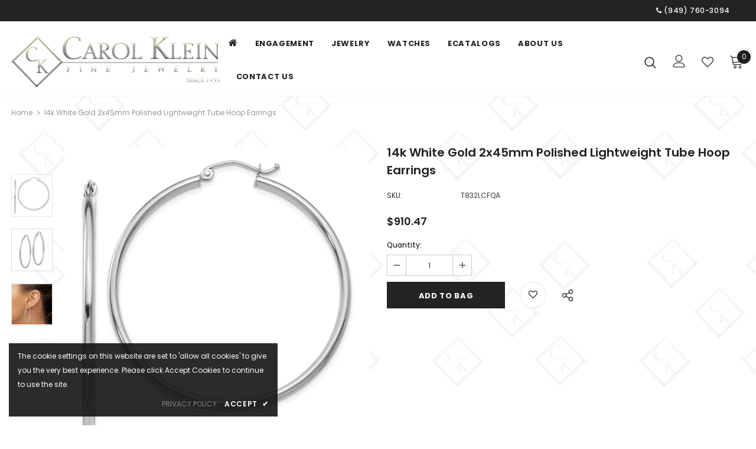

--- FILE ---
content_type: text/css
request_url: https://ckfj.com/cdn/shop/t/3/assets/style.css?v=94948162143420254441735275363
body_size: 858
content:
.banner-content .banner-des{max-width:495px}#shopify-section-4b9c64f9-842f-4a8b-a5aa-36bc6d758c8d p.banner-des{font-size:18px!important}#new-instagram-8c044b16-12da-4cd4-8d98-95fafd68f080,#new-instagram-8c044b16-12da-4cd4-8d98-95fafd68f080 .widget-title .box-title .title{background-color:#fff!important}#home-spotlight-82efda38-bf39-4199-a073-d7acb3275ab1 .content .des{font-size:14px}.header-mb-middle.header-mb-items .header-logo a{width:130px}#shopify-section-5d41d1e1-33f0-4c03-bc24-f2c50b5de052 .sub-title{background-color:#e9e9e8;font-weight:700;font-size:14px}.home-custom-block-bottom .banner-large-img .banner-content{background:#fff;padding:156px 86px}body#carol-klein-fine-jewelry{background-repeat:repeat;background:url(/cdn/shop/files/bg_page_repeat.png?v=1683276967)}#shopify-section-5d41d1e1-33f0-4c03-bc24-f2c50b5de052 #new-instagram-5d41d1e1-33f0-4c03-bc24-f2c50b5de052{padding-top:30px}.header-top .top-message{text-align:right}.wrapper_header_parallax .left-header{width:370px}.slide-content .slide-button{min-width:175px;border-radius:0!important}.home-instagram .btn,.home-instagram .product-shop .shopify-payment-button button.shopify-payment-button__button,.product-shop .shopify-payment-button .home-instagram button.shopify-payment-button__button,.home-instagram .product-shop .groups-btn .wishlist,.product-shop .groups-btn .home-instagram .wishlist,.home-instagram .tabs__product-page .spr-container .spr-summary-actions-newreview,.tabs__product-page .spr-container .home-instagram .spr-summary-actions-newreview,.home-instagram .addresses-page .btn-edit-delete a,.addresses-page .btn-edit-delete .home-instagram a{max-width:230px}.home-custom-block-bottom .banner-large-img .banner-content .banner-button{border-radius:0;min-width:145px!important}.home-custom-block-bottom .banner-large-img .banner-content{border-bottom-right-radius:0;background:#f0eade}#block-f58e3e9a-f1f2-4d51-a181-93a738e995cb .slide-content .slide-button{min-width:156px}.content .btn,.content .product-shop .shopify-payment-button button.shopify-payment-button__button,.product-shop .shopify-payment-button .content button.shopify-payment-button__button,.content .product-shop .groups-btn .wishlist,.product-shop .groups-btn .content .wishlist,.content .tabs__product-page .spr-container .spr-summary-actions-newreview,.tabs__product-page .spr-container .content .spr-summary-actions-newreview,.content .addresses-page .btn-edit-delete a,.addresses-page .btn-edit-delete .content a{background:#23232300;color:#232323;border-color:#232323}.content .btn:hover,.content .product-shop .shopify-payment-button button.shopify-payment-button__button:hover,.product-shop .shopify-payment-button .content button.shopify-payment-button__button:hover,.content .product-shop .groups-btn .wishlist:hover,.product-shop .groups-btn .content .wishlist:hover,.content .tabs__product-page .spr-container .spr-summary-actions-newreview:hover,.tabs__product-page .spr-container .content .spr-summary-actions-newreview:hover,.content .addresses-page .btn-edit-delete a:hover,.addresses-page .btn-edit-delete .content a:hover{background:#232323;color:#fff;border-color:#232323}#shopify-section-df866b2b-156c-4942-a03e-81dcfb428858 .home-custom-block-bottom .banner-large-img .banner-content .banner-button{border-radius:0!important}#shopify-section-footer-5 .site-footer .logo-ft img{max-height:75px}i.fa.fa-home{font-size:18px}.site-nav .menu-lv-3>a:hover,.site-nav .no-mega-menu .menu-lv-2>a:hover{color:#232323!important}.footer-05 .footer-social .groups-block{-webkit-box-pack:start;-moz-box-pack:start;-ms-flex-pack:start;-webkit-justify-content:start;justify-content:start}.footer-05 .newsletter .input-group{max-width:460px;margin-right:0;margin-left:auto}.footer-05 .footer-newsletter{text-align:center;margin-bottom:15px;display:flex;align-items:center}.footer-05 .newsletter-title{color:#fff;max-width:460px;margin-left:auto;text-align:left;font-size:16px;margin-bottom:0;margin-right:20px;text-transform:inherit}.site-footer .newsletter .input-group-field{background-color:transparent!important;color:#9d9d9d!important;border-color:#9d9d9d!important;border:0;border-bottom:1px solid;min-width:250px;padding-left:5px}.footer-05 .footer-bottom{padding:23px 0}.foot-title,.footer-09 .footer-newsletter .newsletter-title,.site-footer a span,.site-footer,.social-icons a{color:#fff!important}#shopify-section-0351a97c-5ce7-4c09-9d34-94db73e4be65 .collections-banner .collections-btn:hover{background:#232323;color:#fff;border-color:#232323}.col-footer.col-12.col-md-4.col-lg20.col5.pad-top{padding-top:45px}.wrapper_header_03 .bg_header-panel-top{padding-top:0;padding-bottom:0}.collection-custom-block-images .row .custom-block-image-col .content-bottom .btn-img-block{background-color:#232323!important;border-color:#232323!important}@media (max-width: 767px){.col-footer.col-12.col-md-4.col-lg20.col5.pad-top{padding-top:0}.footer-05 .newsletter .btn{min-width:105px;max-width:105px}.footer-05 .footer-newsletter{display:block}.home-custom-block-bottom .banner-large-img .banner-content .banner-des{display:none}.adaptive_height.slide-mobile{padding-top:56.529412%!important}.banner-large-img .banner-content .banner-button{background:#0a3847!important}.home-custom-block-bottom .banner-large-img .banner-content{padding:8px}.spotlight-3-blocks{flex-wrap:wrap}.spotlight-3-blocks>.col-md-6,.spotlight-2-blocks>.col-md-6{flex:0 0 97%;max-width:97%}.spotlight-3-blocks>.col-md-6:last-of-type,.spotlight-2-blocks>.col-md-6:last-of-type{flex:0 0 calc(96% + 10px);max-width:calc(96% + 10px)}.pull-right{float:none}.slide-content .slide-sub{font-size:22px!important;margin-bottom:10px}.home-custom-block-images .row,.home-blog-posts:not(.blog-slider) .row{flex-wrap:wrap}.home-custom-block-images .row .two-blocks,.home-custom-block-images .row .three-blocks,.home-blog-posts:not(.blog-slider) .row .two-blocks,.home-blog-posts:not(.blog-slider) .row .three-blocks{flex:0 0 97%;max-width:97%;margin-bottom:15px}.home-custom-block-images .row .two-blocks:last-of-type,.home-custom-block-images .row .three-blocks:last-of-type,.home-blog-posts:not(.blog-slider) .row .two-blocks:last-of-type,.home-blog-posts:not(.blog-slider) .row .three-blocks:last-of-type{flex:0 0 calc(97% + 10px);max-width:calc(98% + 10px)}.home-custom-block-images .row .two-blocks,.home-custom-block-images .row .three-blocks,.home-blog-posts:not(.blog-slider) .row .two-blocks,.home-blog-posts:not(.blog-slider) .row .three-blocks{margin-right:0}.spotlight-3-blocks>.col-md-6{margin-right:0}.home-instagram .btn,.home-instagram .product-shop .shopify-payment-button button.shopify-payment-button__button,.product-shop .shopify-payment-button .home-instagram button.shopify-payment-button__button,.home-instagram .product-shop .groups-btn .wishlist,.product-shop .groups-btn .home-instagram .wishlist,.home-instagram .tabs__product-page .spr-container .spr-summary-actions-newreview,.tabs__product-page .spr-container .home-instagram .spr-summary-actions-newreview,.home-instagram .addresses-page .btn-edit-delete a,.addresses-page .btn-edit-delete .home-instagram a{max-width:230px;padding:10px!important}a.slide-button.btn.no-des{padding:10px 20px!important}.slide-content .slide-text{display:none}}@media (max-width: 480px){.banner-content .banner-heading{font-size:20px!important;line-height:16px}.site-footer .newsletter .input-group-field{min-width:194px}}
/*# sourceMappingURL=/cdn/shop/t/3/assets/style.css.map?v=94948162143420254441735275363 */
